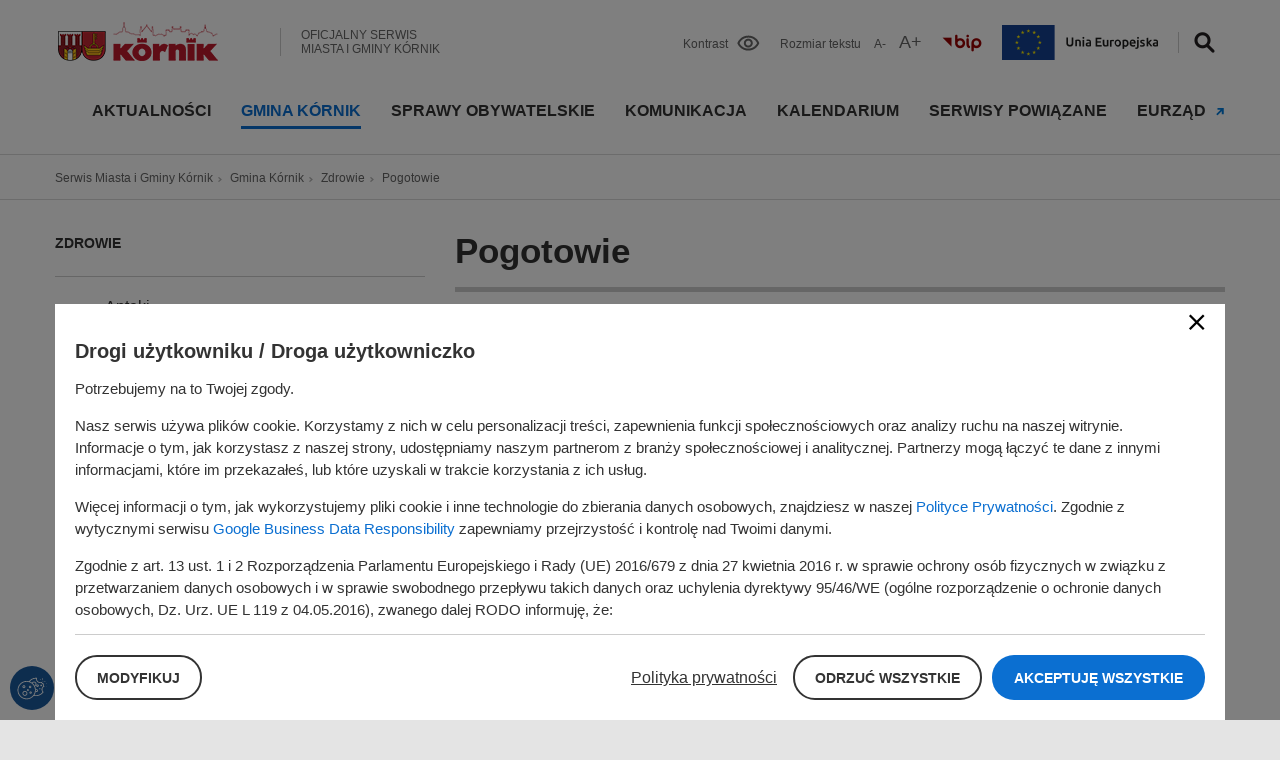

--- FILE ---
content_type: text/html; charset=UTF-8
request_url: https://kornik.pl/pogotowie
body_size: 12556
content:
<!DOCTYPE html><html lang="pl" dir="ltr" prefix="og: https://ogp.me/ns#"><head><meta charset="utf-8" /><style>.js img.lazyload:not([src]) { visibility: hidden; }.js img.lazyloaded[data-sizes=auto] { display: block; width: 100%; }</style><meta name="description" content="Wojewódzka Stacja Pogotowia Ratunkowego w Poznaniu Miejsce stacjonowania: ul. 20 Października 93 62-035 Kórnik Telefony alarmowe:" /><link rel="canonical" href="https://kornik.pl/pogotowie" /><meta name="robots" content="index, follow" /><meta property="og:type" content="website" /><meta property="og:url" content="https://kornik.pl/pogotowie" /><meta property="og:title" content="Pogotowie" /><link rel="manifest" href="/manifest.json" crossorigin="use-credentials" /><meta name="theme-color" content="#ffffff" /><meta name="apple-mobile-web-app-capable" content="yes" /><meta name="apple-mobile-web-app-status-bar-style" content="default" /><meta name="Generator" content="Drupal 10 (https://www.drupal.org)" /><meta name="MobileOptimized" content="width" /><meta name="HandheldFriendly" content="true" /><meta name="viewport" content="width=device-width, initial-scale=1.0" /><script type="application/ld+json">{"@context": "https://schema.org","@graph": [{"@type": "Organization","url": "https://kornik.pl/","name": "Serwis Miasta i Gminy Kórnik","telephone": "61 8 170 411","logo": {"@type": "ImageObject","url": "https://kornik.pl/sites/default/files/kornik_logo.png"},"address": {"@type": "PostalAddress","streetAddress": "ul. Plac Niepodległości 1","addressLocality": "Kórnik","postalCode": "62-035","addressCountry": "PL"}},{"@type": "WebPage","breadcrumb": {"@type": "BreadcrumbList","itemListElement": [{"@type": "ListItem","position": 1,"name": "Serwis Miasta i Gminy Kórnik","item": "https://kornik.pl/"},{"@type": "ListItem","position": 2,"name": "Gmina Kórnik","item": "https://kornik.pl/pogotowie"},{"@type": "ListItem","position": 3,"name": "Zdrowie","item": "https://kornik.pl/pogotowie"},{"@type": "ListItem","position": 4,"name": "Pogotowie","item": "https://kornik.pl/pogotowie"}]}},{"@type": "WebSite","@id": "https://kornik.pl/pogotowie","name": "Pogotowie","url": "https://kornik.pl/pogotowie"}]
}</script><link rel="apple-touch-icon" sizes="192x192" href="3020" /><link href="/iphone5_splash.png" media=" 2)" rel="apple-touch-startup-image" /><link href="/iphone6_splash.png" media=" 2)" rel="apple-touch-startup-image" /><link href="/iphoneplus_splash.png" media=" 3)" rel="apple-touch-startup-image" /><link href="/iphonex_splash.png" media=" 3)" rel="apple-touch-startup-image" /><link href="/iphonexr_splash.png" media=" 2)" rel="apple-touch-startup-image" /><link href="/iphonexsmax_splash.png" media=" 3)" rel="apple-touch-startup-image" /><link href="/ipad_splash.png" media=" 2)" rel="apple-touch-startup-image" /><link href="/ipadpro1_splash.png" media=" 2)" rel="apple-touch-startup-image" /><link href="/ipadpro2_splash.png" media=" 2)" rel="apple-touch-startup-image" /><link href="/ipadpro3_splash.png" media=" 2)" rel="apple-touch-startup-image" /><link rel="icon" href="/themes/custom/kornik/favicon.ico" type="image/vnd.microsoft.icon" /><script>window.a2a_config=window.a2a_config||{};a2a_config.callbacks=[];a2a_config.overlays=[];a2a_config.templates={};</script><title>Pogotowie | Serwis Miasta i Gminy Kórnik</title><link rel="stylesheet" media="all" href="/sites/default/files/css/css_TNEBxh5Twas-Cmj6lEHLZVf4GFQPyBberEkBvnhMWMw.css?delta=0&amp;language=pl&amp;theme=kornik&amp;include=[base64]" /><link rel="stylesheet" media="all" href="/sites/default/files/css/css_K7LQef4rPn-UYeiDldjsGmVzCvv2dK4fzawiI873fJo.css?delta=1&amp;language=pl&amp;theme=kornik&amp;include=[base64]" /><script type="application/json" data-drupal-selector="drupal-settings-json">{"path":{"baseUrl":"\/","pathPrefix":"","currentPath":"node\/37","currentPathIsAdmin":false,"isFront":false,"currentLanguage":"pl"},"pluralDelimiter":"\u0003","suppressDeprecationErrors":true,"gtag":{"tagId":"G-XREJFK4XE0","consentMode":true,"otherIds":[""],"events":[],"additionalConfigInfo":[]},"ajaxPageState":{"libraries":"[base64]","theme":"kornik","theme_token":null},"ajaxTrustedUrl":{"\/szukaj":true},"lazy":{"lazysizes":{"lazyClass":"lazyload","loadedClass":"lazyloaded","loadingClass":"lazyloading","preloadClass":"lazypreload","errorClass":"lazyerror","autosizesClass":"lazyautosizes","srcAttr":"data-src","srcsetAttr":"data-srcset","sizesAttr":"data-sizes","minSize":40,"customMedia":[],"init":true,"expFactor":1.5,"hFac":0.8,"loadMode":2,"loadHidden":true,"ricTimeout":0,"throttleDelay":125,"plugins":[]},"placeholderSrc":"data:image\/gif;base64,R0lGODlhAQABAIAAAP\/\/\/wAAACH5BAEAAAAALAAAAAABAAEAAAICRAEAOw==","preferNative":true,"minified":true,"libraryPath":"\/libraries\/lazysizes"},"pwa_service_worker":{"cache_version":"2.1.0-beta7-v1","installPath":"\/service-worker-data","scope":"\/"},"eu_cookie_compliance":{"cookie_policy_version":"1.0.0","popup_enabled":true,"popup_agreed_enabled":false,"popup_hide_agreed":false,"popup_clicking_confirmation":false,"popup_scrolling_confirmation":false,"popup_html_info":"\u003Cdiv aria-labelledby=\u0022popup-text\u0022  class=\u0022eu-cookie-compliance-banner eu-cookie-compliance-banner-info eu-cookie-compliance-banner--categories\u0022\u003E\n  \u003Cdiv class=\u0022popup-content info eu-cookie-compliance-content\u0022\u003E\n          \u003Cbutton class=\u0022eu-cookie-compliance-close-button\u0022\u003EClose\u003C\/button\u003E\n        \u003Cdiv id=\u0022popup-text\u0022 class=\u0022eu-cookie-compliance-message\u0022 role=\u0022document\u0022\u003E\n      \u003Cp class=\u0022h3\u0022\u003EDrogi u\u017cytkowniku \/ Droga u\u017cytkowniczko\u003C\/p\u003E\u003Cp\u003EPotrzebujemy na to Twojej zgody.\u003C\/p\u003E\u003Cp\u003ENasz serwis u\u017cywa plik\u00f3w cookie. Korzystamy z nich w celu personalizacji tre\u015bci, zapewnienia funkcji spo\u0142eczno\u015bciowych oraz analizy ruchu na naszej witrynie. Informacje o tym, jak korzystasz z naszej strony, udost\u0119pniamy naszym partnerom z bran\u017cy spo\u0142eczno\u015bciowej i analitycznej. Partnerzy mog\u0105 \u0142\u0105czy\u0107 te dane z innymi informacjami, kt\u00f3re im przekaza\u0142e\u015b, lub kt\u00f3re uzyskali w trakcie korzystania z ich us\u0142ug.\u003C\/p\u003E\u003Cp\u003EWi\u0119cej informacji o tym, jak wykorzystujemy pliki cookie i inne technologie do zbierania danych osobowych, znajdziesz w naszej \u003Ca href=\u0022https:\/\/kornik.pl\/polityka-prywatnosci-serwisow-internetowych\u0022\u003EPolityce Prywatno\u015bci\u003C\/a\u003E. Zgodnie z wytycznymi serwisu \u003Ca href=\u0022https:\/\/business.safety.google\/privacy\/\u0022\u003EGoogle Business Data Responsibility\u003C\/a\u003E zapewniamy przejrzysto\u015b\u0107 i kontrol\u0119 nad Twoimi danymi.\u003C\/p\u003E\u003Cp\u003EZgodnie z art. 13 ust. 1 i 2 Rozporz\u0105dzenia Parlamentu Europejskiego i Rady (UE) 2016\/679 z dnia 27 kwietnia 2016 r. w sprawie ochrony os\u00f3b fizycznych w zwi\u0105zku z przetwarzaniem danych osobowych i w sprawie swobodnego przep\u0142ywu takich danych oraz uchylenia dyrektywy 95\/46\/WE (og\u00f3lne rozporz\u0105dzenie o ochronie danych osobowych, Dz. Urz. UE L 119 z 04.05.2016), zwanego dalej RODO informuj\u0119, \u017ce:\u003C\/p\u003E\u003Col class=\u0022site-list site-list--v2\u0022\u003E\u003Cli\u003EAdministratorem Pa\u0144stwa danych osobowych jest: Miasto i Gmina K\u00f3rnik, pl. Niepodleg\u0142o\u015bci 1, 62 -035 K\u00f3rnik, reprezentowana przez Burmistrza Miasta i Gminy K\u00f3rnik.\u003C\/li\u003E\u003Cli\u003EAdministrator powo\u0142a\u0142 Inspektora Ochrony Danych, z kt\u00f3rym kontakt mo\u017cliwy za po\u015brednictwem adresu e - mail: abi@umig.kornik.pl oraz telefonicznie pod numerem 61 8170 411 wew. 672.\u003C\/li\u003E\u003Cli\u003EDane osobowe przetwarzane b\u0119d\u0105 na podstawie zgody, w zwi\u0105zku z art. 6 ust. 1 lit. a RODO. Zakres danych tj. adres e-mail, numer telefonu, wykorzystane b\u0119d\u0105 wy\u0142\u0105cznie dla potrzeb realizacji zg\u0142oszenia wydarzenia.\u003C\/li\u003E\u003Cli\u003EPosiadacie Pa\u0144stwo prawo do cofni\u0119cia zgody na przetwarzanie danych osobowych bez wp\u0142ywu na zgodno\u015b\u0107 z prawem przetwarzania, kt\u00f3rego dokonano na podstawie zgody przed jej cofni\u0119ciem. Cofni\u0119cie zgody nast\u0119puje poprzez przes\u0142anie informacji poczt\u0105 elektroniczn\u0105 na adres elektroniczny Administratora: kornik@kornik.pl\u003C\/li\u003E\u003Cli\u003EW zwi\u0105zku z przetwarzaniem danych osobowych w celu wskazanych w pkt. 3 dane osobowe mog\u0105 by\u0107 udost\u0119pniane firmie prowadz\u0105cej nadz\u00f3r nad stron\u0105 internetow\u0105 gminy tj. Nexus Interactive s.c.\u003C\/li\u003E\u003Cli\u003EDane osobowe nie b\u0119d\u0105 przekazywane do pa\u0144stwa trzeciego, ani organizacji mi\u0119dzynarodowej.\u003C\/li\u003E\u003Cli\u003EPrzy przetwarzaniu danych osobowych nie b\u0119dzie u\u017cywane zautomatyzowane podejmowanie decyzji, ani profilowanie.\u003C\/li\u003E\u003Cli\u003EDane osobowe b\u0119d\u0105 przechowywane przez okres 1 roku od momentu przes\u0142ania danych, lub do momentu wycofania udzielonej zgody.\u003C\/li\u003E\u003Cli\u003EPosiadacie Pa\u0144stwo prawo do \u017c\u0105dania od Administratora Danych dost\u0119pu do danych osobowych, ich sprostowania, usuni\u0119cia lub ograniczenia przetwarzania lub wniesienia sprzeciwu wobec ich przetwarzania.\u003C\/li\u003E\u003Cli\u003EPosiadacie Pa\u0144stwo prawo wniesienia skargi do Prezesa Urz\u0119du Ochrony Danych Osobowych, ul. Stawki 2, 00-193 Warszawa, w przypadku gdy Pa\u0144stwa dane osobowe przetwarzane s\u0105 niezgodnie z przepisami RODO.\u003C\/li\u003E\u003C\/ol\u003E\n    \u003C\/div\u003E\n\n          \u003Cdiv\n        id=\u0022eu-cookie-compliance-categories\u0022\n        class=\u0022eu-cookie-compliance-categories\u0022\n        style=\u0022display: none;\u0022\n      \u003E\n        \u003Cp class=\u0022h3\u0022\u003EUstawienia plik\u00f3w cookies\u003C\/p\u003E\n                  \u003Cdiv class=\u0022eu-cookie-compliance-category\u0022\u003E\n            \u003Cinput type=\u0022checkbox\u0022 name=\u0022cookie-categories\u0022 class=\u0022eu-cookie-compliance-category-checkbox\u0022 id=\u0022cookie-category-necessary\u0022\n              value=\u0022necessary\u0022\n               checked                disabled  \u003E\n\n            \u003Clabel for=\u0022cookie-category-necessary\u0022\u003ECookie niezb\u0119dne\u003C\/label\u003E\n                          \u003Clabel for=\u0022cookie-category-necessary\u0022 class=\u0022eu-cookie-compliance-category-description\u0022\u003ENiezb\u0119dne pliki cookie zapewniaj\u0105 prawid\u0142owe funkcjonowanie strony, umo\u017cliwiaj\u0105c kluczowe funkcje, takie jak nawigacja czy dost\u0119p do bezpiecznych obszar\u00f3w witryny. Bez tych plik\u00f3w cookie strona nie by\u0142aby w stanie dzia\u0142a\u0107 prawid\u0142owo.\u003C\/label\u003E\n            \n          \u003C\/div\u003E\n                  \u003Cdiv class=\u0022eu-cookie-compliance-category\u0022\u003E\n            \u003Cinput type=\u0022checkbox\u0022 name=\u0022cookie-categories\u0022 class=\u0022eu-cookie-compliance-category-checkbox\u0022 id=\u0022cookie-category-analytics\u0022\n              value=\u0022analytics\u0022\n                             \u003E\n\n            \u003Clabel for=\u0022cookie-category-analytics\u0022\u003ECookie analityczne\u003C\/label\u003E\n                          \u003Clabel for=\u0022cookie-category-analytics\u0022 class=\u0022eu-cookie-compliance-category-description\u0022\u003EAnalityczne pliki cookie pomagaj\u0105 w\u0142a\u015bcicielom stron internetowych lepiej zrozumie\u0107, jak u\u017cytkownicy korzystaj\u0105 z witryny, zbieraj\u0105c i raportuj\u0105c anonimowe dane dotycz\u0105ce ich zachowa\u0144.\u003C\/label\u003E\n            \n          \u003C\/div\u003E\n                  \u003Cdiv class=\u0022eu-cookie-compliance-category\u0022\u003E\n            \u003Cinput type=\u0022checkbox\u0022 name=\u0022cookie-categories\u0022 class=\u0022eu-cookie-compliance-category-checkbox\u0022 id=\u0022cookie-category-marketing\u0022\n              value=\u0022marketing\u0022\n                             \u003E\n\n            \u003Clabel for=\u0022cookie-category-marketing\u0022\u003ECookie marketingowe\u003C\/label\u003E\n                          \u003Clabel for=\u0022cookie-category-marketing\u0022 class=\u0022eu-cookie-compliance-category-description\u0022\u003EMarketingowe pliki cookie s\u0142u\u017c\u0105 do \u015bledzenia aktywno\u015bci u\u017cytkownik\u00f3w na r\u00f3\u017cnych stronach internetowych, aby wy\u015bwietla\u0107 reklamy dopasowane do ich zainteresowa\u0144. Ich celem jest prezentowanie tre\u015bci reklamowych, kt\u00f3re s\u0105 bardziej atrakcyjne dla u\u017cytkownik\u00f3w, a przez to cenniejsze dla wydawc\u00f3w i zewn\u0119trznych reklamodawc\u00f3w.\u003C\/label\u003E\n            \n          \u003C\/div\u003E\n              \u003C\/div\u003E\n    \n    \u003Cdiv id=\u0022popup-buttons\u0022 class=\u0022eu-cookie-compliance-buttons eu-cookie-compliance-has-categories\u0022\u003E\n                \u003Cbutton\n            type=\u0022button\u0022\n            class=\u0022button button--v2 eu-cookie-compliance-save-preferences-button\u0022\n            style=\u0022display: none;\u0022\n          \u003EZapisz ustawienia\u003C\/button\u003E\n          \u003Cbutton\n            type=\u0022button\u0022\n            class=\u0022button button--v2 eu-cookie-compliance-show-preferences-button\u0022\n          \u003EModyfikuj\u003C\/button\u003E\n            \u003Cdiv\u003E\n                  \u003Cbutton type=\u0022button\u0022 class=\u0022find-more-button eu-cookie-compliance-more-button\u0022\u003EPolityka prywatno\u015bci\u003C\/button\u003E\n                          \u003Cbutton\n            type=\u0022button\u0022\n            class=\u0022eu-cookie-compliance-default-button eu-cookie-compliance-reject-button button button--v2\u0022\n          \u003EOdrzu\u0107 wszystkie\u003C\/button\u003E\n                          \u003Cbutton\n            type=\u0022button\u0022\n            class=\u0022eu-cookie-withdraw-button visually-hidden button button--v2\u0022\n          \u003EOdrzu\u0107 wszystkie\u003C\/button\u003E\n                \u003Cbutton\n          type=\u0022button\u0022\n          class=\u0022agree-button eu-cookie-compliance-default-button button button--v1\u0022\n        \u003EAkceptuj\u0119 wszystkie\u003C\/button\u003E\n      \u003C\/div\u003E\n    \u003C\/div\u003E\n  \u003C\/div\u003E\n\u003C\/div\u003E","use_mobile_message":false,"mobile_popup_html_info":"\u003Cdiv aria-labelledby=\u0022popup-text\u0022  class=\u0022eu-cookie-compliance-banner eu-cookie-compliance-banner-info eu-cookie-compliance-banner--categories\u0022\u003E\n  \u003Cdiv class=\u0022popup-content info eu-cookie-compliance-content\u0022\u003E\n          \u003Cbutton class=\u0022eu-cookie-compliance-close-button\u0022\u003EClose\u003C\/button\u003E\n        \u003Cdiv id=\u0022popup-text\u0022 class=\u0022eu-cookie-compliance-message\u0022 role=\u0022document\u0022\u003E\n      \n    \u003C\/div\u003E\n\n          \u003Cdiv\n        id=\u0022eu-cookie-compliance-categories\u0022\n        class=\u0022eu-cookie-compliance-categories\u0022\n        style=\u0022display: none;\u0022\n      \u003E\n        \u003Cp class=\u0022h3\u0022\u003EUstawienia plik\u00f3w cookies\u003C\/p\u003E\n                  \u003Cdiv class=\u0022eu-cookie-compliance-category\u0022\u003E\n            \u003Cinput type=\u0022checkbox\u0022 name=\u0022cookie-categories\u0022 class=\u0022eu-cookie-compliance-category-checkbox\u0022 id=\u0022cookie-category-necessary\u0022\n              value=\u0022necessary\u0022\n               checked                disabled  \u003E\n\n            \u003Clabel for=\u0022cookie-category-necessary\u0022\u003ECookie niezb\u0119dne\u003C\/label\u003E\n                          \u003Clabel for=\u0022cookie-category-necessary\u0022 class=\u0022eu-cookie-compliance-category-description\u0022\u003ENiezb\u0119dne pliki cookie zapewniaj\u0105 prawid\u0142owe funkcjonowanie strony, umo\u017cliwiaj\u0105c kluczowe funkcje, takie jak nawigacja czy dost\u0119p do bezpiecznych obszar\u00f3w witryny. Bez tych plik\u00f3w cookie strona nie by\u0142aby w stanie dzia\u0142a\u0107 prawid\u0142owo.\u003C\/label\u003E\n            \n          \u003C\/div\u003E\n                  \u003Cdiv class=\u0022eu-cookie-compliance-category\u0022\u003E\n            \u003Cinput type=\u0022checkbox\u0022 name=\u0022cookie-categories\u0022 class=\u0022eu-cookie-compliance-category-checkbox\u0022 id=\u0022cookie-category-analytics\u0022\n              value=\u0022analytics\u0022\n                             \u003E\n\n            \u003Clabel for=\u0022cookie-category-analytics\u0022\u003ECookie analityczne\u003C\/label\u003E\n                          \u003Clabel for=\u0022cookie-category-analytics\u0022 class=\u0022eu-cookie-compliance-category-description\u0022\u003EAnalityczne pliki cookie pomagaj\u0105 w\u0142a\u015bcicielom stron internetowych lepiej zrozumie\u0107, jak u\u017cytkownicy korzystaj\u0105 z witryny, zbieraj\u0105c i raportuj\u0105c anonimowe dane dotycz\u0105ce ich zachowa\u0144.\u003C\/label\u003E\n            \n          \u003C\/div\u003E\n                  \u003Cdiv class=\u0022eu-cookie-compliance-category\u0022\u003E\n            \u003Cinput type=\u0022checkbox\u0022 name=\u0022cookie-categories\u0022 class=\u0022eu-cookie-compliance-category-checkbox\u0022 id=\u0022cookie-category-marketing\u0022\n              value=\u0022marketing\u0022\n                             \u003E\n\n            \u003Clabel for=\u0022cookie-category-marketing\u0022\u003ECookie marketingowe\u003C\/label\u003E\n                          \u003Clabel for=\u0022cookie-category-marketing\u0022 class=\u0022eu-cookie-compliance-category-description\u0022\u003EMarketingowe pliki cookie s\u0142u\u017c\u0105 do \u015bledzenia aktywno\u015bci u\u017cytkownik\u00f3w na r\u00f3\u017cnych stronach internetowych, aby wy\u015bwietla\u0107 reklamy dopasowane do ich zainteresowa\u0144. Ich celem jest prezentowanie tre\u015bci reklamowych, kt\u00f3re s\u0105 bardziej atrakcyjne dla u\u017cytkownik\u00f3w, a przez to cenniejsze dla wydawc\u00f3w i zewn\u0119trznych reklamodawc\u00f3w.\u003C\/label\u003E\n            \n          \u003C\/div\u003E\n              \u003C\/div\u003E\n    \n    \u003Cdiv id=\u0022popup-buttons\u0022 class=\u0022eu-cookie-compliance-buttons eu-cookie-compliance-has-categories\u0022\u003E\n                \u003Cbutton\n            type=\u0022button\u0022\n            class=\u0022button button--v2 eu-cookie-compliance-save-preferences-button\u0022\n            style=\u0022display: none;\u0022\n          \u003EZapisz ustawienia\u003C\/button\u003E\n          \u003Cbutton\n            type=\u0022button\u0022\n            class=\u0022button button--v2 eu-cookie-compliance-show-preferences-button\u0022\n          \u003EModyfikuj\u003C\/button\u003E\n            \u003Cdiv\u003E\n                  \u003Cbutton type=\u0022button\u0022 class=\u0022find-more-button eu-cookie-compliance-more-button\u0022\u003EPolityka prywatno\u015bci\u003C\/button\u003E\n                          \u003Cbutton\n            type=\u0022button\u0022\n            class=\u0022eu-cookie-compliance-default-button eu-cookie-compliance-reject-button button button--v2\u0022\n          \u003EOdrzu\u0107 wszystkie\u003C\/button\u003E\n                          \u003Cbutton\n            type=\u0022button\u0022\n            class=\u0022eu-cookie-withdraw-button visually-hidden button button--v2\u0022\n          \u003EOdrzu\u0107 wszystkie\u003C\/button\u003E\n                \u003Cbutton\n          type=\u0022button\u0022\n          class=\u0022agree-button eu-cookie-compliance-default-button button button--v1\u0022\n        \u003EAkceptuj\u0119 wszystkie\u003C\/button\u003E\n      \u003C\/div\u003E\n    \u003C\/div\u003E\n  \u003C\/div\u003E\n\u003C\/div\u003E","mobile_breakpoint":768,"popup_html_agreed":false,"popup_use_bare_css":true,"popup_height":"auto","popup_width":"100%","popup_delay":0,"popup_link":"\/polityka-prywatnosci-serwisow-internetowych","popup_link_new_window":true,"popup_position":false,"fixed_top_position":true,"popup_language":"pl","store_consent":false,"better_support_for_screen_readers":false,"cookie_name":"","reload_page":false,"domain":"kornik.pl","domain_all_sites":false,"popup_eu_only":false,"popup_eu_only_js":false,"cookie_lifetime":100,"cookie_session":0,"set_cookie_session_zero_on_disagree":0,"disagree_do_not_show_popup":false,"method":"categories","automatic_cookies_removal":false,"allowed_cookies":"","withdraw_markup":"\u003Cbutton type=\u0022button\u0022 class=\u0022eu-cookie-withdraw-tab\u0022\u003E\u003C\/button\u003E\n\u003Cdiv aria-labelledby=\u0022popup-text\u0022 class=\u0022eu-cookie-withdraw-banner\u0022\u003E\n  \u003Cdiv class=\u0022popup-content info eu-cookie-compliance-content\u0022\u003E\n    \u003Cdiv id=\u0022popup-text\u0022 class=\u0022eu-cookie-compliance-message\u0022 role=\u0022document\u0022\u003E\n      \n    \u003C\/div\u003E\n    \u003Cdiv id=\u0022popup-buttons\u0022 class=\u0022eu-cookie-compliance-buttons\u0022\u003E\n      \u003Cbutton type=\u0022button\u0022 class=\u0022eu-cookie-withdraw-button \u0022\u003EOdrzu\u0107 wszystkie\u003C\/button\u003E\n    \u003C\/div\u003E\n  \u003C\/div\u003E\n\u003C\/div\u003E","withdraw_enabled":true,"reload_options":0,"reload_routes_list":"","withdraw_button_on_info_popup":true,"cookie_categories":["necessary","analytics","marketing"],"cookie_categories_details":{"necessary":{"uuid":"06cad6e5-89d3-4648-91e1-4d91c5b034be","langcode":"pl","status":true,"dependencies":{"module":["eu_cookie_compliance_gtm"]},"third_party_settings":{"eu_cookie_compliance_gtm":{"gtm_data":{"security_storage":"@status","functionality_storage":"@status"}}},"id":"necessary","label":"Cookie niezb\u0119dne","description":"Niezb\u0119dne pliki cookie zapewniaj\u0105 prawid\u0142owe funkcjonowanie strony, umo\u017cliwiaj\u0105c kluczowe funkcje, takie jak nawigacja czy dost\u0119p do bezpiecznych obszar\u00f3w witryny. Bez tych plik\u00f3w cookie strona nie by\u0142aby w stanie dzia\u0142a\u0107 prawid\u0142owo.","checkbox_default_state":"required","weight":-9},"analytics":{"uuid":"b330cfd8-48d3-4799-a649-91833523b52f","langcode":"pl","status":true,"dependencies":{"module":["eu_cookie_compliance_gtm"]},"third_party_settings":{"eu_cookie_compliance_gtm":{"gtm_data":{"analytics_storage":"@status"}}},"id":"analytics","label":"Cookie analityczne","description":"Analityczne pliki cookie pomagaj\u0105 w\u0142a\u015bcicielom stron internetowych lepiej zrozumie\u0107, jak u\u017cytkownicy korzystaj\u0105 z witryny, zbieraj\u0105c i raportuj\u0105c anonimowe dane dotycz\u0105ce ich zachowa\u0144.","checkbox_default_state":"unchecked","weight":-8},"marketing":{"uuid":"d7bf1d51-7433-4908-8e88-5e7ba102b4a9","langcode":"pl","status":true,"dependencies":{"module":["eu_cookie_compliance_gtm"]},"third_party_settings":{"eu_cookie_compliance_gtm":{"gtm_data":{"ad_storage":"@status","personalization_storage":"@status"}}},"id":"marketing","label":"Cookie marketingowe","description":"Marketingowe pliki cookie s\u0142u\u017c\u0105 do \u015bledzenia aktywno\u015bci u\u017cytkownik\u00f3w na r\u00f3\u017cnych stronach internetowych, aby wy\u015bwietla\u0107 reklamy dopasowane do ich zainteresowa\u0144. Ich celem jest prezentowanie tre\u015bci reklamowych, kt\u00f3re s\u0105 bardziej atrakcyjne dla u\u017cytkownik\u00f3w, a przez to cenniejsze dla wydawc\u00f3w i zewn\u0119trznych reklamodawc\u00f3w.","checkbox_default_state":"unchecked","weight":-7}},"enable_save_preferences_button":true,"cookie_value_disagreed":"0","cookie_value_agreed_show_thank_you":"1","cookie_value_agreed":"2","containing_element":"body","settings_tab_enabled":true,"olivero_primary_button_classes":"","olivero_secondary_button_classes":"","close_button_action":"accept_all_cookies","open_by_default":true,"modules_allow_popup":true,"hide_the_banner":false,"geoip_match":true,"unverified_scripts":["\/"]},"kornik_helper":{"translations":{"prev":"Poprzedni","next":"Nast\u0119pny"}},"user":{"uid":0,"permissionsHash":"d1c0a246f42ef7fb37416dc21370f6a7676f7a3dcd4ccf7db841d831861dbf04"}}</script><script src="/sites/default/files/js/js_FMKcZRL976XL_mactgyVKwI6a_Vp581aERtDLYyYwF8.js?scope=header&amp;delta=0&amp;language=pl&amp;theme=kornik&amp;include=eJx1jtEOwyAIRX9I6ycZZhljWjBq67qvn027lyV7uZwDhADz3BRkd3DBdC8qzeDqg2pkHGXJiUECemqL-zcwpEoJfQNyNOLXJ3jCy0QtwtFR0hskW0Ph3OrV9Q9MGYtbgMUKbEzQWMXW9bagrN-tHoB855mwuYPtySbBe3dHmNzBVywbj8-6ljhuXnraB9_qYCc"></script><script src="/modules/contrib/google_tag/js/gtag.js?t49ne5"></script></head><body class="path-node page-node-type-page"> <a href="#content" class="visually-hidden focusable skip-link"> Przejdź do treści </a><div class="dialog-off-canvas-main-canvas" data-off-canvas-main-canvas><div id="page"> <header id="header-wrap"><div id="header-container" class="container"><div id="top" class="py-4"><div class="row align-items-center"><div class="col col-8 col-lg-6"><div id="top-first"><div class="region region-top-first"><div id="block-kornik-branding" class="site-branding block block-system block-system-branding-block"> <a href="/" rel="home" class="site-logo"> <img src="https://kornik.pl/themes/custom/kornik/images/logos/kornik_logo.webp" alt="Logo miasta Kórnik - powrót do strony głównej" title="Logo miasta Kórnik - powrót do strony głównej" width="205" height="54" > </a><div class="site-slogan">Oficjalny serwis Miasta i Gminy Kórnik</div></div></div></div></div><div class="col col-4 col-lg-6"><div id="top-second"><div class="region region-top-second"><div id="block-wcag-widget" class="wcag-widget d-none d-xl-block block block-kornik-wcag-widget block-wcag-widget-block"><div class="kk-wcag-widget"> <span class="kk-wcag-widget__button kk-wcag-widget__button--contrast"> Kontrast <button type="button" class="kk-wcag-widget__trigger js-kk-wcag-widget-button-contrast" title="Kontrast" aria-label="Kontrast" > Kontrast </button> </span> <span class="kk-wcag-widget__button kk-wcag-widget__button--fontsize"> Rozmiar tekstu <button type="button" class=" kk-wcag-widget__trigger kk-wcag-widget__fontsize kk-wcag-widget__fontsize--small js-kk-wcag-widget-button-fontsize-small " title="Pomniejsz tekst" aria-label="Pomniejsz tekst" > <span aria-hidden="true">A-</span> </button> <button type="button" class=" kk-wcag-widget__trigger kk-wcag-widget__fontsize kk-wcag-widget__fontsize--big js-kk-wcag-widget-button-fontsize-big " title="Powiększ tekst" aria-label="Pomniejsz tekst" > <span aria-hidden="true">A+</span> </button> </span></div></div><div id="block-bip-widget" class="bip-widget d-none d-xl-block block block-block-content block-block-contenta342b13f-10ce-4f75-ba9c-2379abb59c56"><div class="clearfix text-formatted field field--name-body field--type-text-with-summary field--label-hidden field__item"><p class="mb-0"><a href="https://bip.kornik.pl" target="_blank"><img alt="Przejście do strony BIP" id="bip-toplogo" src="/sites/default/files/inline-images/bip_1.png" title="Przejście do strony BIP" loading="lazy" width="40" height="18" /></a></p></div></div><div id="block-eu-funds-widget" class="eu-funds-widget d-none d-xl-block block block-block-content block-block-content6b5d2936-5e1e-4c30-ade4-60c4f502e8b6"><div class="clearfix text-formatted field field--name-body field--type-text-with-summary field--label-hidden field__item"><p class="mb-0"><a href="https://fundusze.kornik.pl" target="_blank"><img alt="Fundusze pozabudżetowe" id="eu-funds-toplogo" src="/sites/default/files/inline-images/eu_funds_h.png" title="Fundusze pozabudżetowe" loading="lazy" width="156" height="35" /></a></p></div></div><div id="block-search-widget" class="search-widget block block-block-content block-block-content0f49e852-90c5-45fc-b8f0-771bfad2e70c"><div class="clearfix text-formatted field field--name-body field--type-text-with-summary field--label-hidden field__item"><p><button class="js-search-widget-toggle" aria-label="Przełącz widoczność wyszukiwarki" title="Wyszukiwarka">Szukaj</button></p></div></div><div id="block-main-menu-toggle" class="main-menu-toggle d-block d-xl-none block block-block-content block-block-content6c9faa7b-75cc-45cf-a715-7c4a94e41e9c"><div class="clearfix text-formatted field field--name-body field--type-text-with-summary field--label-hidden field__item"><p><a class="js-main-menu-toggle" href="#">Toggle menu</a></p></div></div></div></div></div></div></div><div id="header" class="pt-4"><div class="region region-header"> <nav aria-labelledby="block-kornik-main-menu-menu" id="block-kornik-main-menu" class="block block-menu navigation menu--main"><h3 class="visually-hidden h2 block-title" id="block-kornik-main-menu-menu"> Główna nawigacja</h3><div class="menu-wrap"> <button class="menu-toggle js-menu-toggle">Toggle menu</button><div class="menu-inner"><ul class="menu menu--level-0"><li class="menu-item"> <a href="/aktualnosci" class="menu-itemname" data-drupal-link-system-path="aktualnosci">Aktualności</a></li><li class="menu-item menu-item--expanded menu-item--active-trail"> <a href="" class="menu-itemname">Gmina Kórnik</a><ul class="menu menu--level-1 submenu"><li class="menu-item menu-item--expanded"> <span class="menu-itemname">O Gminie</span><ul class="menu menu--level-2 submenu"><li class="menu-item"> <a href="https://bip.kornik.pl/sklad" target="_blank" rel="nofollow" class="menu-itemname">Rada Miasta i Gminy Kórnik</a></li><li class="menu-item menu-item--expanded"> <a href="/urzad-miasta-i-gminy-0" class="menu-itemname" data-drupal-link-system-path="node/26">Urząd Miasta i Gminy</a><ul class="menu menu--level-3 submenu"><li class="menu-item"> <a href="https://bip.kornik.pl/standardy-ochrony-maloletnich-dla-urzedu-miasta-i-gminy-kornik-wersja-skrocona-dla-maloletnich" target="_blank" rel="nofollow" class="mobile-expand menu-itemname">Standardy Ochrony Małoletnich dla Urzędu Miasta i Gminy Kórnik - wersja skrócona dla małoletnich</a></li></ul></li><li class="menu-item"> <a href="/historia" class="menu-itemname" data-drupal-link-system-path="node/28">Historia</a></li><li class="menu-item"> <a href="/liczba-mieszkancow" class="menu-itemname" data-drupal-link-system-path="node/143">Liczba mieszkańców</a></li><li class="menu-item"> <a href="https://solectwa.kornik.pl/" target="_blank" class="menu-itemname">Sołectwa</a></li><li class="menu-item"> <a href="/zasluzeni-dla-miasta-i-gminy-kornik" class="menu-itemname" data-drupal-link-system-path="node/142">Zasłużeni dla Miasta i Gminy Kórnik</a></li><li class="menu-item"> <a href="/honorowi-obywatele-miasta-i-gminy-kornik" class="menu-itemname" data-drupal-link-system-path="node/1188">Honorowi Obywatele Miasta i Gminy Kórnik</a></li><li class="menu-item"> <a href="http://kornik.e-mapa.net/" target="_blank" class="menu-itemname">Mapa Gminy</a></li><li class="menu-item"> <a href="https://kornik.travel/pl" target="_blank" rel="nofollow" class="menu-itemname">Dla turysty</a></li><li class="menu-item"> <a href="/szlaki-piesze-i-sciezki-rowerowe" class="menu-itemname" data-drupal-link-system-path="node/46">Szlaki piesze i rowerowe</a></li><li class="menu-item"> <a href="/miasta-partnerskie" class="menu-itemname" data-drupal-link-system-path="node/29">Miasta partnerskie</a></li><li class="menu-item"> <a href="/folder-kornik-historycznie-i-wspolczesnie" class="menu-itemname" data-drupal-link-system-path="node/1010">Folder Kórnik historycznie i współcześnie</a></li></ul></li><li class="menu-item"> <a href="https://esesja.pl/zalaczniki/11347/434_117318.pdf" target="_blank" class="menu-itemname">Strategia Rozwoju</a></li><li class="menu-item menu-item--expanded"> <span class="menu-itemname">Edukacja</span><ul class="menu menu--level-2 submenu"><li class="menu-item"> <a href="/zlobki-i-kluby-dzieciece" class="menu-itemname" data-drupal-link-system-path="node/32">Żłobki i kluby dziecięce</a></li><li class="menu-item"> <a href="/przedszkola" class="menu-itemname" data-drupal-link-system-path="node/41">Przedszkola</a></li><li class="menu-item"> <a href="/szkoly-podstawowe" class="menu-itemname" data-drupal-link-system-path="node/321">Szkoły podstawowe</a></li><li class="menu-item"> <a href="/szkoly-ponadpodstawowe" class="menu-itemname" data-drupal-link-system-path="node/33">Szkoły ponadpodstawowe</a></li></ul></li><li class="menu-item menu-item--expanded menu-item--active-trail"> <span class="menu-itemname">Zdrowie</span><ul class="menu menu--level-2 submenu"><li class="menu-item"> <a href="/apteki" class="menu-itemname" data-drupal-link-system-path="node/35">Apteki</a></li><li class="menu-item"> <a href="/przychodnie" class="menu-itemname" data-drupal-link-system-path="node/36">Przychodnie</a></li><li class="menu-item menu-item--active-trail"> <a href="/pogotowie" class="menu-itemname is-active" data-drupal-link-system-path="node/37" aria-current="page">Pogotowie</a></li></ul></li><li class="menu-item menu-item--expanded"> <span class="menu-itemname">Bezpieczeństwo</span><ul class="menu menu--level-2 submenu"><li class="menu-item"> <a href="/policja" class="menu-itemname" data-drupal-link-system-path="node/38">Policja</a></li><li class="menu-item"> <a href="https://sm.kornik.pl/" target="_blank" class="menu-itemname">Straż Miejska i Zarządzanie Kryzysowe</a></li><li class="menu-item"> <a href="/ochotnicza-straz-pozarna" class="menu-itemname" data-drupal-link-system-path="node/40">Ochotnicza Straż Pożarna</a></li><li class="menu-item"> <a href="/obrona-cywilna" class="menu-itemname" data-drupal-link-system-path="node/2239">Obrona cywilna</a></li></ul></li><li class="menu-item menu-item--expanded"> <a href="/wazne-telefony-i-adresy" class="mobile-expand menu-itemname" data-drupal-link-system-path="node/57">Kontakt</a><ul class="menu menu--level-2 submenu"><li class="menu-item"> <a href="/wazne-telefony-i-adresy" class="menu-itemname" data-drupal-link-system-path="node/57">Ważne telefony i adresy</a></li><li class="menu-item"> <a href="/telefony-alarmowe" class="menu-itemname" data-drupal-link-system-path="node/58">Telefony alarmowe</a></li><li class="menu-item"> <a href="/urzad-miasta-i-gminy" class="menu-itemname" data-drupal-link-system-path="node/59">Urząd Miasta i Gminy</a></li><li class="menu-item"> <a href="/pozostale-istotne-numery-telefonow-w-gminie-kornik" class="menu-itemname" data-drupal-link-system-path="node/60">Pozostałe istotne numery telefonów w Gminie Kórnik</a></li></ul></li></ul></li><li class="menu-item menu-item--expanded"> <a href="" class="menu-itemname">Sprawy Obywatelskie</a><ul class="menu menu--level-1 submenu"><li class="menu-item menu-item--expanded"> <span class="menu-itemname">Najczęściej załatwiane sprawy</span><ul class="menu menu--level-2 submenu"><li class="menu-item"> <a href="https://kornik.ustaltermin.pl" target="_blank" rel="nofollow" class="menu-itemname">USTAL TERMIN</a></li><li class="menu-item"> <a href="/dowody-osobiste-i-meldunki" class="menu-itemname" data-drupal-link-system-path="node/3">Dowody osobiste i meldunki</a></li><li class="menu-item"> <a href="https://odpady.kornik.pl/" target="_blank" class="menu-itemname">Gospodarka odpadami</a></li><li class="menu-item"> <a href="https://bip.kornik.pl/druki-do-pobrania-gospodarka-nieruchomosciami" target="_blank" rel="nofollow" class="menu-itemname">Gospodarka nieruchomościami</a></li><li class="menu-item"> <a href="https://bip.kornik.pl/druki-do-pobrania-urzad-stanu-cywilnego" target="_blank" rel="nofollow" class="menu-itemname">Urząd Stanu Cywilnego</a></li><li class="menu-item"> <a href="/podatki" class="menu-itemname" data-drupal-link-system-path="node/47">Podatki</a></li><li class="menu-item"> <a href="/obwieszczenia-dotyczace-miejscowych-planow-zagospodarowania-przestrzennego-w-gminie-kornik" class="menu-itemname" data-drupal-link-system-path="node/2069">Obwieszczenia MPZP</a></li><li class="menu-item"> <a href="https://bip.kornik.pl/druki-do-pobrania-planowanie-przestrzenne" target="_blank" rel="nofollow" class="menu-itemname">Planowanie Przestrzenne</a></li><li class="menu-item"> <a href="https://bip.kornik.pl/druki-do-pobrania-ochrona-srodowiska" target="_blank" rel="nofollow" class="menu-itemname">Wycinka drzew i krzewów</a></li><li class="menu-item"> <a href="/organizacja-imprez" class="menu-itemname" data-drupal-link-system-path="node/53">Organizacja imprez</a></li><li class="menu-item"> <a href="https://prod.ceidg.gov.pl/ceidg.cms.engine/" target="_blank" rel="nofollow" class="menu-itemname">Działalność gospodarcza</a></li><li class="menu-item"> <a href="/dla-seniora" class="menu-itemname" data-drupal-link-system-path="node/462">Dla seniora</a></li><li class="menu-item"> <a href="https://bip.kornik.pl/zezwolenie-na-sprzedaz-napojow-alkoholowych" target="_blank" rel="nofollow" class="menu-itemname">Zezwolenie na sprzedaż napojów alkoholowych</a></li><li class="menu-item"> <a href="https://kornik.esesja.pl/zalaczniki/202911/zabytkipopr_1954556.pdf" class="menu-itemname">Gminny Program Opieki nad Zabytkami dla gminy Kórnik na lata 2022-2025</a></li><li class="menu-item"> <a href="https://pop.kornik.pl/publikacje-malych-grantow" target="_blank" rel="nofollow" class="mobile-expand menu-itemname">Publikacje małych grantów</a></li></ul></li></ul></li><li class="menu-item menu-item--expanded"> <span class="menu-itemname">Komunikacja</span><ul class="menu menu--level-1 submenu"><li class="menu-item"> <a href="https://portalpasazera.pl/KatalogStacji?stacja=K%C3%B3rnik" target="_blank" class="menu-itemname">PKP</a></li><li class="menu-item"> <a href="https://www.ztm.poznan.pl/" target="_blank" class="menu-itemname">ZTM Poznań</a></li><li class="menu-item"> <a href="http://pks.poznan.pl/" target="_blank" class="menu-itemname">PKS Poznań</a></li><li class="menu-item"> <a href="http://www.kombus.pl/" target="_blank" class="menu-itemname">KPA KOMBUS</a></li></ul></li><li class="menu-item"> <a href="https://kornik.pl/kalendarium" class="menu-itemname">Kalendarium</a></li><li class="menu-item menu-item--expanded"> <a href="" class="menu-itemname">Serwisy powiązane</a><ul class="menu menu--level-1 submenu"><li class="menu-item"> <a href="https://kornik.mkarta.org" target="_blank" rel="nofollow" class="menu-itemname" title="Platforma Kórnickiej Karty Mieszkańca">Kórnicka Karta Mieszkańca</a></li><li class="menu-item"> <a href="https://platformazakupowa.pl/kornik" target="_blank" rel="nofollow" class="menu-itemname">Platforma zakupowa</a></li><li class="menu-item"> <a href="https://korniczanin.kornik.pl/" target="_blank" rel="nofollow" class="menu-itemname">Kórniczanin</a></li><li class="menu-item"> <a href="https://solectwa.kornik.pl/" target="_blank" rel="nofollow" class="menu-itemname">Sołectwa</a></li><li class="menu-item"> <a href="https://kornik.travel/pl" target="_blank" rel="nofollow" class="menu-itemname">Kórnik Travel</a></li><li class="menu-item"> <a href="https://sm.kornik.pl/" target="_blank" rel="nofollow" class="menu-itemname">Straż Miejska</a></li><li class="menu-item"> <a href="http://www.kornik.info/" target="_blank" rel="nofollow" class="menu-itemname">Kórnik - Spacer w czasie</a></li><li class="menu-item"> <a href="https://kornik.konsultacjejst.pl/budzet-obywatelski" target="_blank" rel="nofollow" class="menu-itemname">Budżet Obywatelski</a></li><li class="menu-item"> <a href="https://kdn.kornik.pl/" target="_blank" rel="nofollow" class="menu-itemname">Kórnickie Dni Nauki</a></li><li class="menu-item"> <a href="https://pop.kornik.pl/" target="_blank" rel="nofollow" class="menu-itemname">Portal Organizacji Pozarządowych</a></li><li class="menu-item"> <a href="http://www.bkpan.poznan.pl/zamek-w-korniku" target="_blank" rel="nofollow" class="menu-itemname">Zamek w Kórniku</a></li><li class="menu-item"> <a href="https://kornik.konsultacjejst.pl" target="_blank" rel="nofollow" class="menu-itemname">Konsultacje społeczne</a></li><li class="menu-item"> <a href="https://kornik.e-mapa.net" target="_blank" rel="nofollow" class="menu-itemname">System Informacji Przestrzennej</a></li><li class="menu-item"> <a href="https://praca.pl" target="_blank" rel="nofollow" class="menu-itemname">Praca.pl</a></li><li class="menu-item"> <a href="https://biblioteka.kornik.pl" target="_blank" rel="nofollow" class="mobile-expand menu-itemname">Biblioteka Publiczna w Kórniku</a></li><li class="menu-item"> <a href="https://cbs.wokiss.pl/kornik/aktualnosci.html" target="_blank" rel="nofollow" class="menu-itemname">Samorządowy Portal Edukacyjny o Cyberbezpieczeństwie</a></li></ul></li><li class="menu-item menu-item--expanded"> <a href="https://eurzad.kornik.pl" target="_blank" rel="nofollow" class="menu-itemname" title="Załatw sprawy urzędowe online">eUrząd</a><ul class="menu menu--level-1 submenu"><li class="menu-item"> <a href="/zaloz-konto-na-eurzad" class="menu-itemname" data-drupal-link-system-path="node/1503">Załóż konto na eUrząd</a></li></ul></li></ul><div class="menu-actions"></div></div></div> </nav></div></div></div> </header> <main id="main-content"><div id="after-header-first-wrap"><div id="after-header-first-container"><div id="after-header-first"><div class="region region-after-header-first"><div id="block-main-navigation-submenu" class="main-navigation-submenu block-with-border block-with-border--v2 block block-kornik-helper block-main-navigation-submenu-block"><div class="k-main-navigation-submenu js-k-main-navigation-submenu container"></div></div><div class="views-exposed-form search-bar block-with-border block-with-border--v2 hidden block block-views block-views-exposed-filter-blockmultisite-search-page-search" role="search" data-drupal-selector="views-exposed-form-multisite-search-page-search" id="block-multisite-search-exposed-form"><form action="/szukaj" method="get" id="views-exposed-form-multisite-search-page-search" accept-charset="UTF-8"><div class="form--inline clearfix"><div class="filters-wrap"><div class="js-form-item form-item js-form-type-textfield form-type-textfield js-form-item-s form-item-s form-no-label"> <label for="edit-s" class="visually-hidden">Wpisz czego szukasz</label> <input placeholder="Wpisz czego szukasz" data-drupal-selector="edit-s" type="text" id="edit-s" name="s" value="" size="30" maxlength="128" class="form-text" /></div></div><div data-drupal-selector="edit-actions" class="form-actions js-form-wrapper form-wrapper" id="edit-actions"><input data-drupal-selector="edit-submit-multisite-search" type="submit" id="edit-submit-multisite-search" value="Szukaj" class="button js-form-submit form-submit" /></div></div></form></div></div></div></div></div><div id="after-header-second-wrap"><div id="after-header-second-container" class="container"><div id="after-header-second"><div class="region region-after-header-second"><div id="block-kornik-breadcrumbs" class="py-3 block block-system block-system-breadcrumb-block"> <nav class="breadcrumb" aria-labelledby="system-breadcrumb"><p id="system-breadcrumb" class="visually-hidden">Ścieżka nawigacyjna</p><ol><li> <a href="/">Serwis Miasta i Gminy Kórnik</a></li><li> Gmina Kórnik</li><li> Zdrowie</li><li> Pogotowie</li></ol> </nav></div></div></div></div></div><div id="main-wrap"><div id="main-container" class="container"><div id="main"><div class="row"><div class="col col-12 col-lg-4"><div id="left-sidebar-wrap"><div id="left-sidebar" class="py-0 py-lg-5"><div class="region region-left-sidebar"><div id="block-sidebar-navigation" class="sidebar-menu block--sm-title d-none d-lg-block block block-kornik-helper block-sidebar-navigation-block"><h3 class="block-title">Zdrowie</h3><div class="menu-wrap"> <button class="menu-toggle js-menu-toggle">Toggle menu</button><div class="menu-inner"><ul class="menu menu--level-0"><li class="menu-item"> <a href="/apteki" class="menu-itemname" data-drupal-link-system-path="node/35">Apteki</a></li><li class="menu-item"> <a href="/przychodnie" class="menu-itemname" data-drupal-link-system-path="node/36">Przychodnie</a></li><li class="menu-item menu-item--active-trail"> <a href="/pogotowie" class="menu-itemname is-active" data-drupal-link-system-path="node/37" aria-current="page">Pogotowie</a></li></ul><div class="menu-actions"></div></div></div></div></div></div></div></div><div class="col col-12 col-lg-8"><div id="content-wrap"><div id="content" class="py-5"><div class="region region-content"><div id="block-kornik-page-title--2" class="block block-core block-page-title-block"><h1 class="page-title"><span class="field field--name-title field--type-string field--label-hidden">Pogotowie</span></h1></div><div data-drupal-messages-fallback class="hidden"></div><div id="block-kornik-content--2" class="block block-system block-system-main-block"><div class="ds-1col clearfix"><div class="clearfix text-formatted field field--name-body field--type-text-with-summary field--label-hidden field__item"><h2 style="margin-bottom: 14px;">Wojewódzka Stacja Pogotowia Ratunkowego w Poznaniu</h2><p style="margin-bottom: 14px;"><strong>Miejsce stacjonowania:</strong></p><p style="margin-bottom: 14px;">ul. 20 Października 93<br>62-035 Kórnik</p><hr><p style="margin-bottom: 14px;">Telefony alarmowe:&nbsp;</p><h3><a href="tel: 999">999</a>&nbsp;- numer alarmowy pogotowia ratunkowego<br><a href="tel: 112">112</a>&nbsp;- jednolity numer alarmowy</h3><p style="margin-bottom:14px"><iframe allowfullscreen aria-hidden="false" frameborder="0" height="450" src="https://www.google.com/maps/embed?pb=!1m18!1m12!1m3!1d2442.3846238913516!2d17.078010315605574!3d52.254560263619354!2m3!1f0!2f0!3f0!3m2!1i1024!2i768!4f13.1!3m3!1m2!1s0x4704f8a1e6568d85%3A0x96ff1890ec0ef6a8!2sRejonowa%20Stacja%20Pogotowia%20Ratunkowego!5e0!3m2!1spl!2spl!4v1613568829731!5m2!1spl!2spl" style="border:0;" tabindex="0" width="770"></iframe></p></div><div class="a2a_kit a2a_kit_size_32 addtoany_list" data-a2a-url="https://kornik.pl/pogotowie" data-a2a-title="Pogotowie"><div class="node-footer-section d-md-flex align-items-center"><h5 class="node-footer-section__header mb-0">Podziel się z innymi:</h5><ul class="share-buttons"><li class="share-buttons__item"><a class="share-buttons__link a2a_button_facebook"><p class="share-buttons__label">Facebook</p></a></li><li class="share-buttons__item"><a class="share-buttons__link a2a_button_email"><p class="share-buttons__label">E-mail</p></a></li></ul></div></div></div></div></div></div></div></div></div></div></div></div> </main> <footer id="footer-wrap"><div id="footer-container" class="container"><div id="footer" class="py-5 px-4 px-sm-0"><div class="row"><div class="col col-12 col-md-4 col-xl-3"><div id="footer-first"><div class="region region-footer-first"><div id="block-footer-contactinfo" class="footer-block footer-contactinfo block block-block-content block-block-contentf2517e15-58a0-4ecb-88da-8dcb18475317"><div class="clearfix text-formatted field field--name-body field--type-text-with-summary field--label-hidden field__item"><p><img class src="/sites/default/files/2024-04/kornik-logo.webp" data-entity-type="file" alt="Gmina Kórnik Logo" width="211" height="51" title id loading="lazy"></p><p>Urząd Miasta i Gminy w Kórniku<br>Pl. Niepodległości 1<br>62-035 Kórnik</p><p>Nr konta bankowego:<br>26 9076 0008 2001 0000 0215 0002</p></div></div></div></div></div><div class="col col-12 col-md-8 col-xl-6"><div id="footer-second"><div class="region region-footer-second"> <nav aria-labelledby="block-kornik-footer-menu" id="block-kornik-footer" class="footer-block footer-menu d-none d-md-block block block-menu navigation menu--footer"><h5 id="block-kornik-footer-menu" class="h2 block-title"> Na skróty</h5><div class="menu-wrap"> <button class="menu-toggle js-menu-toggle">Toggle menu</button><div class="menu-inner"><ul class="menu menu--level-0"><li class="menu-item"> <a href="https://platformazakupowa.pl/kornik" target="_blank" rel="nofollow" class="menu-itemname">Zamówienia publiczne</a></li><li class="menu-item"> <a href="https://solectwa.kornik.pl/" target="_blank" class="menu-itemname">Sołectwa</a></li><li class="menu-item"> <a href="https://bip.kornik.pl/druki-do-pobrania-ewidencja-dzialalnosci-gospodarczej" target="_blank" class="menu-itemname">Dla przedsiębiorcy</a></li><li class="menu-item"> <a href="https://bip.kornik.pl/druki-do-pobrania-wydzial-oswiaty-i-polityki-spolecznej" target="_blank" class="menu-itemname">Edukacja</a></li><li class="menu-item"> <a href="https://odpady.kornik.pl/" target="_blank" class="menu-itemname">Gospodarka odpadami</a></li><li class="menu-item"> <a href="https://bip.kornik.pl/sklad" target="_blank" class="menu-itemname">Rada Miasta i Gminy Kórnik</a></li><li class="menu-item"> <a href="https://kornik.budzet-obywatelski.org/" target="_blank" class="menu-itemname">Budżet obywatelski</a></li><li class="menu-item"> <a href="https://kornik.konsultacjejst.pl/" target="_blank" class="menu-itemname">Konsultacje</a></li><li class="menu-item"> <a href="https://korniczanin.kornik.pl/" target="_blank" class="menu-itemname">Kórniczanin</a></li><li class="menu-item"> <a href="https://pop.kornik.pl/" target="_blank" class="menu-itemname">Portal organizacji pozarządowych</a></li><li class="menu-item"> <a href="https://kornik.telewizjastk.pl/" target="_blank" class="menu-itemname">Kórnik w mediach</a></li><li class="menu-item"> <a href="https://kornik.sygnalizuj.pl" target="_blank" rel="nofollow" class="menu-itemname">Bezpieczny Kanał Wewnętrzny Sygnalisty</a></li><li class="menu-item"> <a href="https://kanal-zewnetrzny-kornik.sygnalizuj.pl/" target="_blank" rel="nofollow" class="mobile-expand menu-itemname">Bezpieczny Kanał Zewnętrzny Sygnalisty</a></li><li class="menu-item"> <a href="/deklaracja-dostepnosci" target="_self" class="menu-itemname" data-drupal-link-system-path="node/329">Deklaracja dostępności</a></li><li class="menu-item"> <a href="/regulamin-serwisu-internetowego-gminy-kornik" class="menu-itemname" data-drupal-link-system-path="node/145">Regulamin serwisu</a></li><li class="menu-item"> <a href="https://cbs.wokiss.pl/kornik" target="_blank" rel="nofollow" class="menu-itemname">Cyberbezpieczeństwo</a></li><li class="menu-item"> <a href="/polityka-prywatnosci-serwisow-internetowych" class="menu-itemname" data-drupal-link-system-path="node/146">Polityka prywatności</a></li></ul><div class="menu-actions"></div></div></div> </nav></div></div></div><div class="col col-12 col-md-8 col-xl-3 offset-md-4 offset-xl-0"><div id="footer-third"><div class="region region-footer-third"><div id="block-footer-logos" class="footer-block footer-logos block block-block-content block-block-content9b4eca95-089a-4748-b13f-be7caa49561b"><h5 class="block-title">Sprawdź także</h5><div class="clearfix text-formatted field field--name-body field--type-text-with-summary field--label-hidden field__item"><ul><li><a href="https://bip.kornik.pl/" target="_blank"><img alt="BIP" height="45" src="/sites/default/files/inline-images/bip.png" width="100" loading="lazy" /></a></li><li><a href="https://fundusze.kornik.pl/" target="_blank"><img alt="Fundusze pozabudżetowe" height="48" src="/sites/default/files/resize/inline-images/eu_funds_v-79x48.png" width="79" loading="lazy" /></a></li></ul></div></div> <nav aria-labelledby="block-social-menu-menu" id="block-social-menu" class="footer-block footer-socials mt-5 block block-menu navigation menu--social"><h5 id="block-social-menu-menu" class="h2 block-title"> Śledź nas na</h5><div class="menu-wrap"> <button class="menu-toggle js-menu-toggle">Toggle menu</button><div class="menu-inner"><ul class="menu menu--level-0"><li class="menu-item"> <a href="https://www.facebook.com/Miasto-i-Gmina-K%C3%B3rnik-103078741126417" target="_blank" rel="nofollow" class="facebook menu-itemname">Facebook</a></li><li class="menu-item"> <a href="https://www.instagram.com/miastoigminakornik/" target="_blank" rel="nofollow" class="instagram menu-itemname">Instagram</a></li></ul><div class="menu-actions"></div></div></div> </nav></div></div></div></div></div></div> </footer><div id="bottom-wrap"><div id="bottom-container" class="container"><div id="bottom" class="py-4"><p class="footer-copyright"> 2026 Oficjalna strona Miasta i Gminy Kórnik</p></div></div></div></div></div><script src="/sites/default/files/js/js_paIrCoalGnLr9nY7fEN9qgEmiUVn75eKC5OJtAOryVo.js?scope=footer&amp;delta=0&amp;language=pl&amp;theme=kornik&amp;include=eJx1jtEOwyAIRX9I6ycZZhljWjBq67qvn027lyV7uZwDhADz3BRkd3DBdC8qzeDqg2pkHGXJiUECemqL-zcwpEoJfQNyNOLXJ3jCy0QtwtFR0hskW0Ph3OrV9Q9MGYtbgMUKbEzQWMXW9bagrN-tHoB855mwuYPtySbBe3dHmNzBVywbj8-6ljhuXnraB9_qYCc"></script><script src="https://static.addtoany.com/menu/page.js" defer></script><script src="/sites/default/files/js/js_ER_m91g0bCJ_zk--qBJ8V67JzyuRDGSgjjN7MfwN0DA.js?scope=footer&amp;delta=2&amp;language=pl&amp;theme=kornik&amp;include=eJx1jtEOwyAIRX9I6ycZZhljWjBq67qvn027lyV7uZwDhADz3BRkd3DBdC8qzeDqg2pkHGXJiUECemqL-zcwpEoJfQNyNOLXJ3jCy0QtwtFR0hskW0Ph3OrV9Q9MGYtbgMUKbEzQWMXW9bagrN-tHoB855mwuYPtySbBe3dHmNzBVywbj8-6ljhuXnraB9_qYCc"></script><div class="eu-cookie-compliance-show-popup"> <button class="eu-cookie-compliance-show-popup-button"> <img alt="ikona ciasteczek" src="/themes/custom/kornik/images/icons/cookies.svg" width="30" height="30"> </button></div></body></html>

--- FILE ---
content_type: text/css
request_url: https://kornik.pl/sites/default/files/css/css_TNEBxh5Twas-Cmj6lEHLZVf4GFQPyBberEkBvnhMWMw.css?delta=0&language=pl&theme=kornik&include=eJx1z0sOgzAMRdENBbIk9Ejc1CWxURxK6er7AWbtyEdXb2LE2BSyeRzoL1WluZBhtvkRRqcLmSGRuaCVfKzLjNzjhsceRGtB5ic5WoagOjG9T5kzQwL5X3EYUclNWoUnn7KOyJ21LbOkow5XyjNVX8DSCe6c0Fils2UsJMu5WgPSsHJM1PzH_3q329lmjcr3uxeRW2SI
body_size: 2659
content:
/* @license GPL-2.0-or-later https://www.drupal.org/licensing/faq */
.progress{position:relative;}.progress__track{min-width:100px;max-width:100%;height:16px;margin-top:5px;border:1px solid;background-color:#fff;}.progress__bar{width:3%;min-width:3%;max-width:100%;height:1.5em;background-color:#000;}.progress__description,.progress__percentage{overflow:hidden;margin-top:0.2em;color:#555;font-size:0.875em;}.progress__description{float:left;}[dir="rtl"] .progress__description{float:right;}.progress__percentage{float:right;}[dir="rtl"] .progress__percentage{float:left;}.progress--small .progress__track{height:7px;}.progress--small .progress__bar{height:7px;background-size:20px 20px;}
.ajax-progress{display:inline-block;padding:1px 5px 2px 5px;}[dir="rtl"] .ajax-progress{float:right;}.ajax-progress-throbber .throbber{display:inline;padding:1px 5px 2px;background:transparent url(/themes/contrib/stable/images/core/throbber-active.gif) no-repeat 0 center;}.ajax-progress-throbber .message{display:inline;padding:1px 5px 2px;}tr .ajax-progress-throbber .throbber{margin:0 2px;}.ajax-progress-bar{width:16em;}.ajax-progress-fullscreen{position:fixed;z-index:1000;top:48.5%;left:49%;width:24px;height:24px;padding:4px;opacity:0.9;border-radius:7px;background-color:#232323;background-image:url(/themes/contrib/stable/images/core/loading-small.gif);background-repeat:no-repeat;background-position:center center;}[dir="rtl"] .ajax-progress-fullscreen{right:49%;left:auto;}
.text-align-left{text-align:left;}.text-align-right{text-align:right;}.text-align-center{text-align:center;}.text-align-justify{text-align:justify;}.align-left{float:left;}.align-right{float:right;}.align-center{display:block;margin-right:auto;margin-left:auto;}
.fieldgroup{padding:0;border-width:0;}
.container-inline div,.container-inline label{display:inline;}.container-inline .details-wrapper{display:block;}
.clearfix:after{display:table;clear:both;content:"";}
.js details:not([open]) .details-wrapper{display:none;}
.hidden{display:none;}.visually-hidden{position:absolute !important;overflow:hidden;clip:rect(1px,1px,1px,1px);width:1px;height:1px;word-wrap:normal;}.visually-hidden.focusable:active,.visually-hidden.focusable:focus{position:static !important;overflow:visible;clip:auto;width:auto;height:auto;}.invisible{visibility:hidden;}
.item-list__comma-list,.item-list__comma-list li{display:inline;}.item-list__comma-list{margin:0;padding:0;}.item-list__comma-list li:after{content:", ";}.item-list__comma-list li:last-child:after{content:"";}
.js .js-hide{display:none;}.js-show{display:none;}.js .js-show{display:block;}
.nowrap{white-space:nowrap;}
.position-container{position:relative;}
.reset-appearance{margin:0;padding:0;border:0 none;background:transparent;line-height:inherit;-webkit-appearance:none;-moz-appearance:none;appearance:none;}
.resize-none{resize:none;}.resize-vertical{min-height:2em;resize:vertical;}.resize-horizontal{max-width:100%;resize:horizontal;}.resize-both{max-width:100%;min-height:2em;resize:both;}
.system-status-counter__status-icon{display:inline-block;width:25px;height:25px;vertical-align:middle;}.system-status-counter__status-icon:before{display:block;content:"";background-repeat:no-repeat;background-position:center 2px;background-size:20px;}.system-status-counter__status-icon--error:before{background-image:url(/themes/contrib/stable/images/core/icons/e32700/error.svg);}.system-status-counter__status-icon--warning:before{background-image:url(/themes/contrib/stable/images/core/icons/e29700/warning.svg);}.system-status-counter__status-icon--checked:before{background-image:url(/themes/contrib/stable/images/core/icons/73b355/check.svg);}
.system-status-report-counters__item{width:100%;margin-bottom:0.5em;padding:0.5em 0;text-align:center;white-space:nowrap;background-color:rgba(0,0,0,0.063);}@media screen and (min-width:60em){.system-status-report-counters{display:flex;flex-wrap:wrap;justify-content:space-between;}.system-status-report-counters__item--half-width{width:49%;}.system-status-report-counters__item--third-width{width:33%;}}
.system-status-general-info__item{margin-top:1em;padding:0 1em 1em;border:1px solid #ccc;}.system-status-general-info__item-title{border-bottom:1px solid #ccc;}
.tablesort{display:inline-block;width:16px;height:16px;background-size:100%;}.tablesort--asc{background-image:url(/themes/contrib/stable/images/core/icons/787878/twistie-down.svg);}.tablesort--desc{background-image:url(/themes/contrib/stable/images/core/icons/787878/twistie-up.svg);}
.sliding-popup-bottom,.sliding-popup-top{z-index:99999;text-align:center;}.sliding-popup-bottom{position:fixed;}.sliding-popup-top{position:relative;}.eu-cookie-compliance-content{margin:0 auto;max-width:80%;display:inline-block;text-align:left;width:100%;}.eu-cookie-compliance-buttons{float:right;max-width:40%;}[dir="rtl"] .eu-cookie-compliance-buttons{float:left;}.eu-cookie-compliance-default-button,.eu-cookie-compliance-secondary-button,.eu-cookie-compliance-more-button,.eu-cookie-compliance-hide-button,.eu-cookie-withdraw-tab{cursor:pointer;}.eu-cookie-compliance-message{float:left;max-width:60%;}.eu-cookie-withdraw-wrapper.sliding-popup-top,.eu-cookie-withdraw-wrapper.sliding-popup-top .eu-cookie-withdraw-banner{transform:scaleY(-1);}.eu-cookie-withdraw-tab{position:absolute;top:0;transform:translate(-50%,-100%);left:50%;}.eu-cookie-withdraw-wrapper.sliding-popup-top .eu-cookie-withdraw-tab{transform:translate(-50%,-100%) scaleY(-1);}[dir="rtl"] .eu-cookie-compliance-message{float:right;text-align:right;}@media screen and (max-width:600px){.eu-cookie-compliance-content{max-width:95%;}.eu-cookie-compliance-message{max-width:100%;}.eu-cookie-compliance-buttons{clear:both;float:none;max-width:100%;}}
.addtoany{display:inline;}.addtoany_list{display:inline;line-height:16px;}.addtoany_list > a,.addtoany_list a img,.addtoany_list a > span{vertical-align:middle;}.addtoany_list > a{border:0;display:inline-block;font-size:16px;padding:0 4px;}.addtoany_list.a2a_kit_size_32 > a{font-size:32px;}.addtoany_list .a2a_counter img{float:left;}.addtoany_list a span.a2a_img{display:inline-block;height:16px;opacity:1;overflow:hidden;width:16px;}.addtoany_list a span{display:inline-block;float:none;}.addtoany_list.a2a_kit_size_32 a > span{border-radius:4px;height:32px;line-height:32px;opacity:1;width:32px;}.addtoany_list a:hover:hover img,.addtoany_list a:hover span{opacity:.7;}.addtoany_list a.addtoany_share_save img{border:0;width:auto;height:auto;}.addtoany_list a .a2a_count{position:relative;}
.k-main-navigation-submenu__submenu{display:none;padding-top:3rem;padding-bottom:0.5rem;}.k-main-navigation-submenu__submenu .menu--level-3{display:none;}.k-main-navigation-submenu__submenu .menu-item{margin-bottom:0.8rem;}.k-main-navigation-submenu__submenu .menu--level-2 > .menu-item--expanded{position:relative;list-style:none;}.k-main-navigation-submenu__submenu .menu--level-2 > .menu-item--expanded:before{content:"";position:absolute;top:50%;left:-11px;width:6px;height:6px;margin-top:-3px;background:url(/modules/custom/kornik_helper/images/plus.png) no-repeat center;}.k-main-navigation-submenu__submenu .menu-itemname{font-size:1.4rem;color:#666;text-decoration:none;}.k-main-navigation-submenu__submenu .menu-itemname[target="_blank"]:after{display:inline-block;width:9px;height:9px;content:"";background:url(/modules/custom/kornik_helper/images/external-link.svg);margin-left:10px;}.k-main-navigation-submenu__submenu a.menu-itemname:hover,.k-main-navigation-submenu__submenu a.menu-itemname.is-active,.k-main-navigation-submenu__submenu .menu-item--active-trail > a.menu-itemname{color:#0b6fd1;}.k-main-navigation-submenu__submenu--single-level .menu--level-2{-moz-column-count:4;-moz-column-gap:2rem;-webkit-column-count:4;-webkit-column-gap:2rem;column-count:4;column-gap:2rem;}.k-main-navigation-submenu__submenu--single-level .menu--level-2 > .menu-item{display:block;-webkit-column-break-inside:avoid;page-break-inside:avoid;break-inside:avoid;}.k-main-navigation-submenu__submenu--multi-level > .submenu,.k-main-navigation-submenu__submenu--deepest-level > .submenu{display:flex;flex-wrap:wrap;}.k-main-navigation-submenu__submenu--multi-level > .submenu{justify-content:space-between;}.k-main-navigation-submenu__submenu--multi-level > .submenu > .menu-item:not(:last-child){margin-right:2rem;}.k-main-navigation-submenu__submenu--deepest-level > .submenu{justify-content:flex-start;}.k-main-navigation-submenu__submenu--deepest-level > .submenu > .menu-item:not(:last-child){margin-right:4rem;}.k-main-navigation-submenu__submenu--single-level .menu--level-1 > .menu-item--expanded > .menu-itemname,.k-main-navigation-submenu__submenu--multi-level .menu--level-1 > .menu-item--expanded > .menu-itemname{display:block;margin-bottom:1rem;font-weight:700;}@media screen and (min-width:1200px){.main-navigation-submenu{position:absolute;z-index:300;left:0;right:0;background-color:#f8f8f8;}}
.js-greater-font{font-size:12px;}.js-high-contrast #page *,.js-high-contrast #page *:before,.js-high-contrast #page *:after{background-color:#000;color:#ff0;border-color:#ff0;outline-color:#fff;fill:#ff0;}.js-high-contrast #page *::-webkit-input-placeholder{color:#ff0;}.js-high-contrast #page *:-ms-input-placeholder{color:#ff0;}.js-high-contrast #page *::placeholder{color:#ff0;}
.kk-wcag-widget{display:flex;flex-wrap:wrap;align-items:baseline;justify-content:flex-start;}.kk-wcag-widget__button{display:block;font-size:1.2rem;color:#666;}.kk-wcag-widget .kk-wcag-widget__button:not(:last-child){margin-right:10px;}.kk-wcag-widget__trigger{cursor:pointer;background:none;width:auto;border:0;padding:0;}.kk-wcag-widget__button--contrast{display:flex;}.kk-wcag-widget__button--contrast .kk-wcag-widget__trigger{margin-left:8px;font-size:0;color:transparent;}.kk-wcag-widget__button--contrast .kk-wcag-widget__trigger:after{content:"";display:block;width:24px;height:17px;background:url(/modules/custom/kornik_wcag_widget/images/contrast.svg) no-repeat;}.kk-wcag-widget__fontsize--small{font-size:1.2rem;margin:0 10px;}.kk-wcag-widget__fontsize--big{font-size:1.8rem;}.js-high-contrast #page .kk-wcag-widget__button--contrast .kk-wcag-widget__trigger:after{background-image:url(/modules/custom/kornik_wcag_widget/images/high-contrast.svg);}@media (min-width:1200px){.kk-wcag-widget__button{margin:0 10px;}.kk-wcag-widget .kk-wcag-widget__button:last-child{margin-right:0;}}


--- FILE ---
content_type: image/svg+xml
request_url: https://kornik.pl/themes/custom/kornik/images/icons/hamburger.svg
body_size: 416
content:
<?xml version="1.0" encoding="UTF-8"?>
<svg xmlns="http://www.w3.org/2000/svg" xmlns:xlink="http://www.w3.org/1999/xlink" width="48pt" height="48pt" viewBox="0 0 48 48" version="1.1">
<g id="surface1941609">
<path style=" stroke:none;fill-rule:nonzero;fill:rgb(100%,100%,100%);fill-opacity:1;" d="M 6 22 L 42 22 L 42 26 L 6 26 Z M 6 10 L 42 10 L 42 14 L 6 14 Z M 6 34 L 42 34 L 42 38 L 6 38 Z M 6 34 "/>
</g>
</svg>


--- FILE ---
content_type: image/svg+xml
request_url: https://kornik.pl/themes/custom/kornik/images/icons/external-link.svg
body_size: 479
content:
<?xml version="1.0" encoding="utf-8"?>
<!-- Generator: Adobe Illustrator 24.0.0, SVG Export Plug-In . SVG Version: 6.00 Build 0)  -->
<svg version="1.1" id="Layer_1" xmlns="http://www.w3.org/2000/svg" xmlns:xlink="http://www.w3.org/1999/xlink" x="0px" y="0px"
	 viewBox="0 0 9 9" style="enable-background:new 0 0 9 9;" xml:space="preserve">
<style type="text/css">
	.st0{fill:#007BDC;}
</style>
<path class="st0" d="M1.5,1h6.2v6.2H5.8v-3L1.4,8.4L0.3,7.2l4.3-4.4H1.5V1z"/>
</svg>


--- FILE ---
content_type: image/svg+xml
request_url: https://kornik.pl/themes/custom/kornik/images/icons/facebook-v2.svg
body_size: 414
content:
<svg version="1.1" xmlns="http://www.w3.org/2000/svg" xmlns:xlink="http://www.w3.org/1999/xlink" x="0px" y="0px"
	 viewBox="0 0 8 18" style="enable-background:new 0 0 8 18;" xml:space="preserve">
     <style>
        path {
            fill: #666;
        }
     </style>
<g>
	<path d="M5.3,4.2v1.7h2.6L7.6,9H5.3v8.5H1.7V9H0.1V5.9h1.6V4.2c0,0-0.3-3.3,2.6-3.7h3.6v2.7H6.3
		C6.3,3.2,5.4,3.2,5.3,4.2z"/>
</g>
</svg>


--- FILE ---
content_type: image/svg+xml
request_url: https://kornik.pl/themes/custom/kornik/images/icons/instagram-v2.svg
body_size: 704
content:
<svg version="1.1" xmlns="http://www.w3.org/2000/svg" xmlns:xlink="http://www.w3.org/1999/xlink" x="0px" y="0px"
	 viewBox="0 0 18.6 18.6" style="enable-background:new 0 0 18.6 18.6;" xml:space="preserve">
     <style>
        path {
            fill: #666;
        }
     </style>
<g>
	<path d="M15.2,18.6H3.4c-1.9,0-3.3-1.5-3.3-3.3V3.4C0,1.5,1.5,0,3.4,0h11.8c1.9,0,3.3,1.5,3.3,3.3v11.8
		C18.6,17.1,17.1,18.6,15.2,18.6z M9.3,6.4c-1.6,0-3,1.3-3,3s1.3,3,3,3s3-1.3,3-3S10.9,6.4,9.3,6.4z M16.3,2.3h-3v3h3V2.3z
		 M16.7,7.4h-2.5c0.2,0.6,0.3,1.2,0.3,1.9c0,2.8-2.3,5.2-5.2,5.2s-5.2-2.3-5.2-5.2c0-0.7,0.1-1.3,0.3-1.9H1.9v6.7
		c0,1.5,1.2,2.6,2.6,2.6h9.6c1.5,0,2.6-1.2,2.6-2.6L16.7,7.4L16.7,7.4z"/>
</g>
</svg>


--- FILE ---
content_type: image/svg+xml
request_url: https://kornik.pl/themes/custom/kornik/images/landscape.svg
body_size: 12073
content:
<svg xmlns="http://www.w3.org/2000/svg" xmlns:xlink="http://www.w3.org/1999/xlink" width="1048px" viewBox="0 0 1048 99" class="footer__landscape__img">
  <image width="1048px" xlink:href="[data-uri]"/>
</svg>


--- FILE ---
content_type: image/svg+xml
request_url: https://kornik.pl/themes/custom/kornik/images/icons/chevron.svg
body_size: 275
content:
<svg 
 xmlns="http://www.w3.org/2000/svg"
 xmlns:xlink="http://www.w3.org/1999/xlink"
 width="4px" height="5px">
<path fill-rule="evenodd"  fill="rgb(182, 182, 182)"
 d="M0.990,4.996 L3.995,2.495 L0.990,-0.004 L-0.004,0.813 L2.020,2.495 L-0.004,4.179 L0.990,4.996 Z"/>
</svg>

--- FILE ---
content_type: image/svg+xml
request_url: https://kornik.pl/modules/custom/kornik_wcag_widget/images/contrast.svg
body_size: 788
content:
<?xml version="1.0" encoding="utf-8"?>
<!-- Generator: Adobe Illustrator 24.0.0, SVG Export Plug-In . SVG Version: 6.00 Build 0)  -->
<svg version="1.1" id="Layer_1" xmlns="http://www.w3.org/2000/svg" xmlns:xlink="http://www.w3.org/1999/xlink" x="0px" y="0px"
	 viewBox="0 0 24 17" style="enable-background:new 0 0 24 17;" xml:space="preserve">
<style type="text/css">
	.st0{fill:#666666;}
</style>
<path class="st0" d="M12.3,2.6c3.8,0,7.2,2.1,8.8,5.5c-1.6,3.4-5,5.5-8.8,5.5s-7.2-2.1-8.8-5.5C5.1,4.8,8.5,2.6,12.3,2.6 M12.3,0.6
	c-5,0-9.3,3.1-11,7.5c1.7,4.4,6,7.5,11,7.5s9.3-3.1,11-7.5C21.6,3.7,17.3,0.6,12.3,0.6z M12.3,5.6c1.4,0,2.5,1.1,2.5,2.5
	s-1.1,2.5-2.5,2.5S9.8,9.5,9.8,8.1S10.9,5.6,12.3,5.6 M12.3,3.6c-2.5,0-4.5,2-4.5,4.5s2,4.5,4.5,4.5s4.5-2,4.5-4.5
	S14.8,3.6,12.3,3.6z"/>
</svg>
